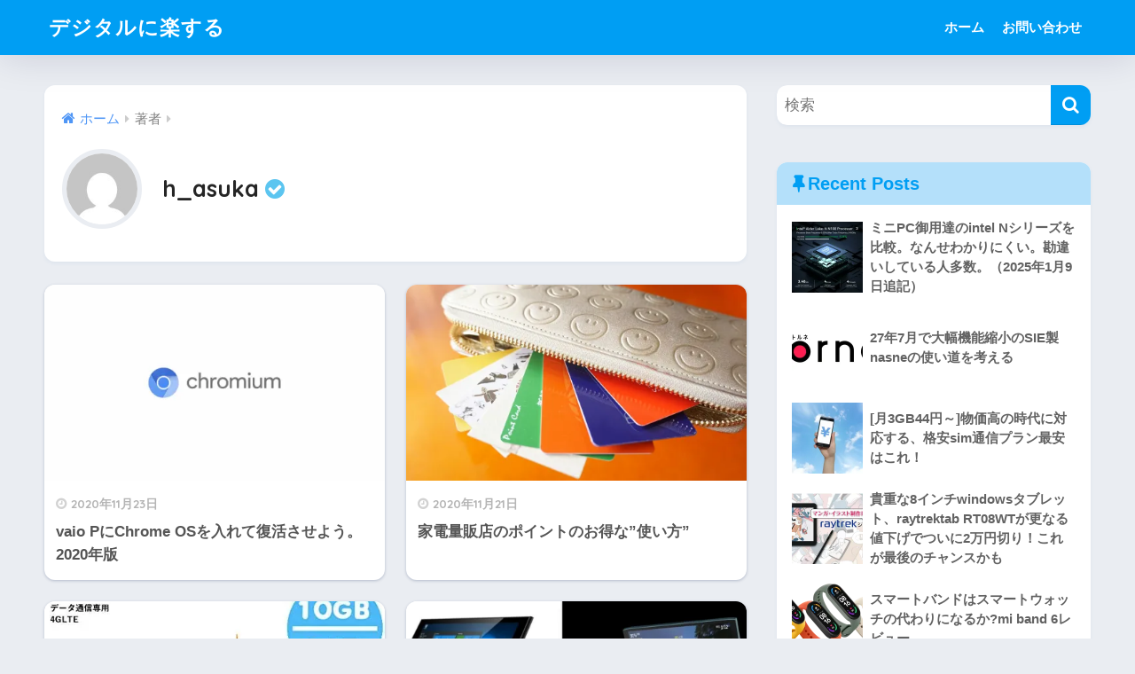

--- FILE ---
content_type: text/html; charset=UTF-8
request_url: https://easydigital.blog/archives/author/h_asuka/page/6
body_size: 12651
content:

<!DOCTYPE html>
<html lang="ja">
<head>
<!-- wexal_pst_init.js does not exist -->
<!-- engagement_delay.js does not exist -->
<!-- proxy.php does not exists -->
<link rel="dns-prefetch" href="//i0.wp.com/">
<link rel="preconnect" href="//i0.wp.com/">
<link rel="dns-prefetch" href="//c0.wp.com/">
<link rel="dns-prefetch" href="//pagead2.googlesyndication.com/">
<link rel="dns-prefetch" href="//stats.wp.com/">
<link rel="dns-prefetch" href="//secure.gravatar.com/">
<link rel="dns-prefetch" href="//code.typesquare.com/">
<link rel="dns-prefetch" href="//maxcdn.bootstrapcdn.com/">
<link rel="dns-prefetch" href="//fonts.googleapis.com/">
<meta charset="utf-8">
<meta http-equiv="X-UA-Compatible" content="IE=edge">
<meta name="HandheldFriendly" content="True">
<meta name="MobileOptimized" content="320">
<meta name="viewport" content="width=device-width, initial-scale=1, viewport-fit=cover"/>
<meta name="msapplication-TileColor" content="#1C81E6">
<meta name="theme-color" content="#1C81E6">
<link rel="pingback" href="https://easydigital.blog/xmlrpc.php">
<title>h_asukaの書いた記事 | ページ 6 | デジタルに楽する</title>
<meta name='robots' content='max-image-preview:large'/>
<style>img:is([sizes="auto" i], [sizes^="auto," i]) { contain-intrinsic-size: 3000px 1500px }</style>
<!-- Jetpack Site Verification Tags -->
<link rel='dns-prefetch' href='//code.typesquare.com'/>
<link rel='dns-prefetch' href='//stats.wp.com'/>
<link rel='dns-prefetch' href='//fonts.googleapis.com'/>
<link rel='dns-prefetch' href='//maxcdn.bootstrapcdn.com'/>
<link rel='dns-prefetch' href='//c0.wp.com'/>
<link rel='dns-prefetch' href='//i0.wp.com'/>
<link rel='dns-prefetch' href='//jetpack.wordpress.com'/>
<link rel='dns-prefetch' href='//s0.wp.com'/>
<link rel='dns-prefetch' href='//public-api.wordpress.com'/>
<link rel='dns-prefetch' href='//0.gravatar.com'/>
<link rel='dns-prefetch' href='//1.gravatar.com'/>
<link rel='dns-prefetch' href='//2.gravatar.com'/>
<link rel='dns-prefetch' href='//www.googletagmanager.com'/>
<link rel='dns-prefetch' href='//pagead2.googlesyndication.com'/>
<script type="text/javascript">
/* <![CDATA[ */
window._wpemojiSettings = {"baseUrl":"https:\/\/s.w.org\/images\/core\/emoji\/16.0.1\/72x72\/","ext":".png","svgUrl":"https:\/\/s.w.org\/images\/core\/emoji\/16.0.1\/svg\/","svgExt":".svg","source":{"concatemoji":"https:\/\/easydigital.blog\/wp-includes\/js\/wp-emoji-release.min.js?ver=6.8.3"}};
/*! This file is auto-generated */
!function(s,n){var o,i,e;function c(e){try{var t={supportTests:e,timestamp:(new Date).valueOf()};sessionStorage.setItem(o,JSON.stringify(t))}catch(e){}}function p(e,t,n){e.clearRect(0,0,e.canvas.width,e.canvas.height),e.fillText(t,0,0);var t=new Uint32Array(e.getImageData(0,0,e.canvas.width,e.canvas.height).data),a=(e.clearRect(0,0,e.canvas.width,e.canvas.height),e.fillText(n,0,0),new Uint32Array(e.getImageData(0,0,e.canvas.width,e.canvas.height).data));return t.every(function(e,t){return e===a[t]})}function u(e,t){e.clearRect(0,0,e.canvas.width,e.canvas.height),e.fillText(t,0,0);for(var n=e.getImageData(16,16,1,1),a=0;a<n.data.length;a++)if(0!==n.data[a])return!1;return!0}function f(e,t,n,a){switch(t){case"flag":return n(e,"\ud83c\udff3\ufe0f\u200d\u26a7\ufe0f","\ud83c\udff3\ufe0f\u200b\u26a7\ufe0f")?!1:!n(e,"\ud83c\udde8\ud83c\uddf6","\ud83c\udde8\u200b\ud83c\uddf6")&&!n(e,"\ud83c\udff4\udb40\udc67\udb40\udc62\udb40\udc65\udb40\udc6e\udb40\udc67\udb40\udc7f","\ud83c\udff4\u200b\udb40\udc67\u200b\udb40\udc62\u200b\udb40\udc65\u200b\udb40\udc6e\u200b\udb40\udc67\u200b\udb40\udc7f");case"emoji":return!a(e,"\ud83e\udedf")}return!1}function g(e,t,n,a){var r="undefined"!=typeof WorkerGlobalScope&&self instanceof WorkerGlobalScope?new OffscreenCanvas(300,150):s.createElement("canvas"),o=r.getContext("2d",{willReadFrequently:!0}),i=(o.textBaseline="top",o.font="600 32px Arial",{});return e.forEach(function(e){i[e]=t(o,e,n,a)}),i}function t(e){var t=s.createElement("script");t.src=e,t.defer=!0,s.head.appendChild(t)}"undefined"!=typeof Promise&&(o="wpEmojiSettingsSupports",i=["flag","emoji"],n.supports={everything:!0,everythingExceptFlag:!0},e=new Promise(function(e){s.addEventListener("DOMContentLoaded",e,{once:!0})}),new Promise(function(t){var n=function(){try{var e=JSON.parse(sessionStorage.getItem(o));if("object"==typeof e&&"number"==typeof e.timestamp&&(new Date).valueOf()<e.timestamp+604800&&"object"==typeof e.supportTests)return e.supportTests}catch(e){}return null}();if(!n){if("undefined"!=typeof Worker&&"undefined"!=typeof OffscreenCanvas&&"undefined"!=typeof URL&&URL.createObjectURL&&"undefined"!=typeof Blob)try{var e="postMessage("+g.toString()+"("+[JSON.stringify(i),f.toString(),p.toString(),u.toString()].join(",")+"));",a=new Blob([e],{type:"text/javascript"}),r=new Worker(URL.createObjectURL(a),{name:"wpTestEmojiSupports"});return void(r.onmessage=function(e){c(n=e.data),r.terminate(),t(n)})}catch(e){}c(n=g(i,f,p,u))}t(n)}).then(function(e){for(var t in e)n.supports[t]=e[t],n.supports.everything=n.supports.everything&&n.supports[t],"flag"!==t&&(n.supports.everythingExceptFlag=n.supports.everythingExceptFlag&&n.supports[t]);n.supports.everythingExceptFlag=n.supports.everythingExceptFlag&&!n.supports.flag,n.DOMReady=!1,n.readyCallback=function(){n.DOMReady=!0}}).then(function(){return e}).then(function(){var e;n.supports.everything||(n.readyCallback(),(e=n.source||{}).concatemoji?t(e.concatemoji):e.wpemoji&&e.twemoji&&(t(e.twemoji),t(e.wpemoji)))}))}((window,document),window._wpemojiSettings);
/* ]]> */
</script>
<link rel='stylesheet' id='sng-stylesheet-css' href='https://easydigital.blog/wp-content/themes/sango-theme/style.css?version=3.9.11' type='text/css' media='all'/>
<link rel='stylesheet' id='sng-option-css' href='https://easydigital.blog/wp-content/themes/sango-theme/entry-option.css?version=3.9.11' type='text/css' media='all'/>
<link rel='stylesheet' id='sng-old-css-css' href='https://easydigital.blog/wp-content/themes/sango-theme/style-old.css?version=3.9.11' type='text/css' media='all'/>
<link rel='stylesheet' id='sango_theme_gutenberg-style-css' href='https://easydigital.blog/wp-content/themes/sango-theme/library/gutenberg/dist/build/style-blocks.css?version=3.9.11' type='text/css' media='all'/>
<style id='sango_theme_gutenberg-style-inline-css' type='text/css'>
:root{--sgb-main-color:#009EF3;--sgb-pastel-color:#b4e0fa;--sgb-accent-color:#ffb36b;--sgb-widget-title-color:#009EF3;--sgb-widget-title-bg-color:#b4e0fa;--sgb-bg-color:#eaedf2;--wp--preset--color--sango-main:var(--sgb-main-color);--wp--preset--color--sango-pastel:var(--sgb-pastel-color);--wp--preset--color--sango-accent:var(--sgb-accent-color)}
</style>
<link rel='stylesheet' id='sng-googlefonts-css' href='https://fonts.googleapis.com/css?family=Quicksand%3A500%2C700&#038;display=swap' type='text/css' media='all'/>
<link rel='stylesheet' id='sng-fontawesome-css' href='https://maxcdn.bootstrapcdn.com/font-awesome/4.7.0/css/font-awesome.min.css' type='text/css' media='all'/>
<link rel='stylesheet' id='wp-block-library-css' href='https://c0.wp.com/c/6.8.3/wp-includes/css/dist/block-library/style.min.css' type='text/css' media='all'/>
<style id='wp-block-library-inline-css' type='text/css'>
.has-text-align-justify{text-align:justify;}
</style>
<style id='rinkerg-gutenberg-rinker-style-inline-css' type='text/css'>
.wp-block-create-block-block{background-color:#21759b;color:#fff;padding:2px}

</style>
<link rel='stylesheet' id='mediaelement-css' href='https://c0.wp.com/c/6.8.3/wp-includes/js/mediaelement/mediaelementplayer-legacy.min.css' type='text/css' media='all'/>
<link rel='stylesheet' id='wp-mediaelement-css' href='https://c0.wp.com/c/6.8.3/wp-includes/js/mediaelement/wp-mediaelement.min.css' type='text/css' media='all'/>
<style id='jetpack-sharing-buttons-style-inline-css' type='text/css'>
.jetpack-sharing-buttons__services-list{display:flex;flex-direction:row;flex-wrap:wrap;gap:0;list-style-type:none;margin:5px;padding:0}.jetpack-sharing-buttons__services-list.has-small-icon-size{font-size:12px}.jetpack-sharing-buttons__services-list.has-normal-icon-size{font-size:16px}.jetpack-sharing-buttons__services-list.has-large-icon-size{font-size:24px}.jetpack-sharing-buttons__services-list.has-huge-icon-size{font-size:36px}@media print{.jetpack-sharing-buttons__services-list{display:none!important}}.editor-styles-wrapper .wp-block-jetpack-sharing-buttons{gap:0;padding-inline-start:0}ul.jetpack-sharing-buttons__services-list.has-background{padding:1.25em 2.375em}
</style>
<style id='global-styles-inline-css' type='text/css'>
:root{--wp--preset--aspect-ratio--square: 1;--wp--preset--aspect-ratio--4-3: 4/3;--wp--preset--aspect-ratio--3-4: 3/4;--wp--preset--aspect-ratio--3-2: 3/2;--wp--preset--aspect-ratio--2-3: 2/3;--wp--preset--aspect-ratio--16-9: 16/9;--wp--preset--aspect-ratio--9-16: 9/16;--wp--preset--color--black: #000000;--wp--preset--color--cyan-bluish-gray: #abb8c3;--wp--preset--color--white: #ffffff;--wp--preset--color--pale-pink: #f78da7;--wp--preset--color--vivid-red: #cf2e2e;--wp--preset--color--luminous-vivid-orange: #ff6900;--wp--preset--color--luminous-vivid-amber: #fcb900;--wp--preset--color--light-green-cyan: #7bdcb5;--wp--preset--color--vivid-green-cyan: #00d084;--wp--preset--color--pale-cyan-blue: #8ed1fc;--wp--preset--color--vivid-cyan-blue: #0693e3;--wp--preset--color--vivid-purple: #9b51e0;--wp--preset--color--sango-main: var(--sgb-main-color);--wp--preset--color--sango-pastel: var(--sgb-pastel-color);--wp--preset--color--sango-accent: var(--sgb-accent-color);--wp--preset--color--sango-blue: #009EF3;--wp--preset--color--sango-orange: #ffb36b;--wp--preset--color--sango-red: #f88080;--wp--preset--color--sango-green: #90d581;--wp--preset--color--sango-black: #333;--wp--preset--color--sango-gray: gray;--wp--preset--color--sango-silver: whitesmoke;--wp--preset--color--sango-light-blue: #b4e0fa;--wp--preset--color--sango-light-red: #ffebeb;--wp--preset--color--sango-light-orange: #fff9e6;--wp--preset--gradient--vivid-cyan-blue-to-vivid-purple: linear-gradient(135deg,rgba(6,147,227,1) 0%,rgb(155,81,224) 100%);--wp--preset--gradient--light-green-cyan-to-vivid-green-cyan: linear-gradient(135deg,rgb(122,220,180) 0%,rgb(0,208,130) 100%);--wp--preset--gradient--luminous-vivid-amber-to-luminous-vivid-orange: linear-gradient(135deg,rgba(252,185,0,1) 0%,rgba(255,105,0,1) 100%);--wp--preset--gradient--luminous-vivid-orange-to-vivid-red: linear-gradient(135deg,rgba(255,105,0,1) 0%,rgb(207,46,46) 100%);--wp--preset--gradient--very-light-gray-to-cyan-bluish-gray: linear-gradient(135deg,rgb(238,238,238) 0%,rgb(169,184,195) 100%);--wp--preset--gradient--cool-to-warm-spectrum: linear-gradient(135deg,rgb(74,234,220) 0%,rgb(151,120,209) 20%,rgb(207,42,186) 40%,rgb(238,44,130) 60%,rgb(251,105,98) 80%,rgb(254,248,76) 100%);--wp--preset--gradient--blush-light-purple: linear-gradient(135deg,rgb(255,206,236) 0%,rgb(152,150,240) 100%);--wp--preset--gradient--blush-bordeaux: linear-gradient(135deg,rgb(254,205,165) 0%,rgb(254,45,45) 50%,rgb(107,0,62) 100%);--wp--preset--gradient--luminous-dusk: linear-gradient(135deg,rgb(255,203,112) 0%,rgb(199,81,192) 50%,rgb(65,88,208) 100%);--wp--preset--gradient--pale-ocean: linear-gradient(135deg,rgb(255,245,203) 0%,rgb(182,227,212) 50%,rgb(51,167,181) 100%);--wp--preset--gradient--electric-grass: linear-gradient(135deg,rgb(202,248,128) 0%,rgb(113,206,126) 100%);--wp--preset--gradient--midnight: linear-gradient(135deg,rgb(2,3,129) 0%,rgb(40,116,252) 100%);--wp--preset--font-size--small: 13px;--wp--preset--font-size--medium: 20px;--wp--preset--font-size--large: 36px;--wp--preset--font-size--x-large: 42px;--wp--preset--font-family--default: "Helvetica", "Arial", "Hiragino Kaku Gothic ProN", "Hiragino Sans", YuGothic, "Yu Gothic", "メイリオ", Meiryo, sans-serif;--wp--preset--font-family--notosans: "Noto Sans JP", var(--wp--preset--font-family--default);--wp--preset--font-family--mplusrounded: "M PLUS Rounded 1c", var(--wp--preset--font-family--default);--wp--preset--font-family--dfont: "Quicksand", var(--wp--preset--font-family--default);--wp--preset--spacing--20: 0.44rem;--wp--preset--spacing--30: 0.67rem;--wp--preset--spacing--40: 1rem;--wp--preset--spacing--50: 1.5rem;--wp--preset--spacing--60: 2.25rem;--wp--preset--spacing--70: 3.38rem;--wp--preset--spacing--80: 5.06rem;--wp--preset--shadow--natural: 6px 6px 9px rgba(0, 0, 0, 0.2);--wp--preset--shadow--deep: 12px 12px 50px rgba(0, 0, 0, 0.4);--wp--preset--shadow--sharp: 6px 6px 0px rgba(0, 0, 0, 0.2);--wp--preset--shadow--outlined: 6px 6px 0px -3px rgba(255, 255, 255, 1), 6px 6px rgba(0, 0, 0, 1);--wp--preset--shadow--crisp: 6px 6px 0px rgba(0, 0, 0, 1);--wp--custom--wrap--width: 92%;--wp--custom--wrap--default-width: 800px;--wp--custom--wrap--content-width: 1180px;--wp--custom--wrap--max-width: var(--wp--custom--wrap--content-width);--wp--custom--wrap--side: 30%;--wp--custom--wrap--gap: 2em;--wp--custom--wrap--mobile--padding: 15px;--wp--custom--shadow--large: 0 15px 30px -7px rgba(0, 12, 66, 0.15 );--wp--custom--shadow--large-hover: 0 40px 50px -15px rgba(0, 12, 66, 0.2 );--wp--custom--shadow--medium: 0 6px 13px -3px rgba(0, 12, 66, 0.1), 0 0px 1px rgba(0,30,100, 0.1 );--wp--custom--shadow--medium-hover: 0 12px 45px -9px rgb(0 0 0 / 23%);--wp--custom--shadow--solid: 0 1px 2px 0 rgba(24, 44, 84, 0.1), 0 1px 3px 1px rgba(24, 44, 84, 0.1);--wp--custom--shadow--solid-hover: 0 2px 4px 0 rgba(24, 44, 84, 0.1), 0 2px 8px 0 rgba(24, 44, 84, 0.1);--wp--custom--shadow--small: 0 2px 4px #4385bb12;--wp--custom--rounded--medium: 12px;--wp--custom--rounded--small: 6px;--wp--custom--widget--padding-horizontal: 18px;--wp--custom--widget--padding-vertical: 6px;--wp--custom--widget--icon-margin: 6px;--wp--custom--widget--gap: 2.5em;--wp--custom--entry--gap: 1.5rem;--wp--custom--entry--gap-mobile: 1rem;--wp--custom--entry--border-color: #eaedf2;--wp--custom--animation--fade-in: fadeIn 0.7s ease 0s 1 normal;--wp--custom--animation--header: fadeHeader 1s ease 0s 1 normal;--wp--custom--transition--default: 0.3s ease-in-out;--wp--custom--totop--opacity: 0.6;--wp--custom--totop--right: 18px;--wp--custom--totop--bottom: 20px;--wp--custom--totop--mobile--right: 15px;--wp--custom--totop--mobile--bottom: 10px;--wp--custom--toc--button--opacity: 0.6;--wp--custom--footer--column-gap: 40px;}:root { --wp--style--global--content-size: 900px;--wp--style--global--wide-size: 980px; }:where(body) { margin: 0; }.wp-site-blocks > .alignleft { float: left; margin-right: 2em; }.wp-site-blocks > .alignright { float: right; margin-left: 2em; }.wp-site-blocks > .aligncenter { justify-content: center; margin-left: auto; margin-right: auto; }:where(.wp-site-blocks) > * { margin-block-start: 1.5rem; margin-block-end: 0; }:where(.wp-site-blocks) > :first-child { margin-block-start: 0; }:where(.wp-site-blocks) > :last-child { margin-block-end: 0; }:root { --wp--style--block-gap: 1.5rem; }:root :where(.is-layout-flow) > :first-child{margin-block-start: 0;}:root :where(.is-layout-flow) > :last-child{margin-block-end: 0;}:root :where(.is-layout-flow) > *{margin-block-start: 1.5rem;margin-block-end: 0;}:root :where(.is-layout-constrained) > :first-child{margin-block-start: 0;}:root :where(.is-layout-constrained) > :last-child{margin-block-end: 0;}:root :where(.is-layout-constrained) > *{margin-block-start: 1.5rem;margin-block-end: 0;}:root :where(.is-layout-flex){gap: 1.5rem;}:root :where(.is-layout-grid){gap: 1.5rem;}.is-layout-flow > .alignleft{float: left;margin-inline-start: 0;margin-inline-end: 2em;}.is-layout-flow > .alignright{float: right;margin-inline-start: 2em;margin-inline-end: 0;}.is-layout-flow > .aligncenter{margin-left: auto !important;margin-right: auto !important;}.is-layout-constrained > .alignleft{float: left;margin-inline-start: 0;margin-inline-end: 2em;}.is-layout-constrained > .alignright{float: right;margin-inline-start: 2em;margin-inline-end: 0;}.is-layout-constrained > .aligncenter{margin-left: auto !important;margin-right: auto !important;}.is-layout-constrained > :where(:not(.alignleft):not(.alignright):not(.alignfull)){max-width: var(--wp--style--global--content-size);margin-left: auto !important;margin-right: auto !important;}.is-layout-constrained > .alignwide{max-width: var(--wp--style--global--wide-size);}body .is-layout-flex{display: flex;}.is-layout-flex{flex-wrap: wrap;align-items: center;}.is-layout-flex > :is(*, div){margin: 0;}body .is-layout-grid{display: grid;}.is-layout-grid > :is(*, div){margin: 0;}body{font-family: var(--sgb-font-family);padding-top: 0px;padding-right: 0px;padding-bottom: 0px;padding-left: 0px;}a:where(:not(.wp-element-button)){text-decoration: underline;}:root :where(.wp-element-button, .wp-block-button__link){background-color: #32373c;border-width: 0;color: #fff;font-family: inherit;font-size: inherit;line-height: inherit;padding: calc(0.667em + 2px) calc(1.333em + 2px);text-decoration: none;}.has-black-color{color: var(--wp--preset--color--black) !important;}.has-cyan-bluish-gray-color{color: var(--wp--preset--color--cyan-bluish-gray) !important;}.has-white-color{color: var(--wp--preset--color--white) !important;}.has-pale-pink-color{color: var(--wp--preset--color--pale-pink) !important;}.has-vivid-red-color{color: var(--wp--preset--color--vivid-red) !important;}.has-luminous-vivid-orange-color{color: var(--wp--preset--color--luminous-vivid-orange) !important;}.has-luminous-vivid-amber-color{color: var(--wp--preset--color--luminous-vivid-amber) !important;}.has-light-green-cyan-color{color: var(--wp--preset--color--light-green-cyan) !important;}.has-vivid-green-cyan-color{color: var(--wp--preset--color--vivid-green-cyan) !important;}.has-pale-cyan-blue-color{color: var(--wp--preset--color--pale-cyan-blue) !important;}.has-vivid-cyan-blue-color{color: var(--wp--preset--color--vivid-cyan-blue) !important;}.has-vivid-purple-color{color: var(--wp--preset--color--vivid-purple) !important;}.has-sango-main-color{color: var(--wp--preset--color--sango-main) !important;}.has-sango-pastel-color{color: var(--wp--preset--color--sango-pastel) !important;}.has-sango-accent-color{color: var(--wp--preset--color--sango-accent) !important;}.has-sango-blue-color{color: var(--wp--preset--color--sango-blue) !important;}.has-sango-orange-color{color: var(--wp--preset--color--sango-orange) !important;}.has-sango-red-color{color: var(--wp--preset--color--sango-red) !important;}.has-sango-green-color{color: var(--wp--preset--color--sango-green) !important;}.has-sango-black-color{color: var(--wp--preset--color--sango-black) !important;}.has-sango-gray-color{color: var(--wp--preset--color--sango-gray) !important;}.has-sango-silver-color{color: var(--wp--preset--color--sango-silver) !important;}.has-sango-light-blue-color{color: var(--wp--preset--color--sango-light-blue) !important;}.has-sango-light-red-color{color: var(--wp--preset--color--sango-light-red) !important;}.has-sango-light-orange-color{color: var(--wp--preset--color--sango-light-orange) !important;}.has-black-background-color{background-color: var(--wp--preset--color--black) !important;}.has-cyan-bluish-gray-background-color{background-color: var(--wp--preset--color--cyan-bluish-gray) !important;}.has-white-background-color{background-color: var(--wp--preset--color--white) !important;}.has-pale-pink-background-color{background-color: var(--wp--preset--color--pale-pink) !important;}.has-vivid-red-background-color{background-color: var(--wp--preset--color--vivid-red) !important;}.has-luminous-vivid-orange-background-color{background-color: var(--wp--preset--color--luminous-vivid-orange) !important;}.has-luminous-vivid-amber-background-color{background-color: var(--wp--preset--color--luminous-vivid-amber) !important;}.has-light-green-cyan-background-color{background-color: var(--wp--preset--color--light-green-cyan) !important;}.has-vivid-green-cyan-background-color{background-color: var(--wp--preset--color--vivid-green-cyan) !important;}.has-pale-cyan-blue-background-color{background-color: var(--wp--preset--color--pale-cyan-blue) !important;}.has-vivid-cyan-blue-background-color{background-color: var(--wp--preset--color--vivid-cyan-blue) !important;}.has-vivid-purple-background-color{background-color: var(--wp--preset--color--vivid-purple) !important;}.has-sango-main-background-color{background-color: var(--wp--preset--color--sango-main) !important;}.has-sango-pastel-background-color{background-color: var(--wp--preset--color--sango-pastel) !important;}.has-sango-accent-background-color{background-color: var(--wp--preset--color--sango-accent) !important;}.has-sango-blue-background-color{background-color: var(--wp--preset--color--sango-blue) !important;}.has-sango-orange-background-color{background-color: var(--wp--preset--color--sango-orange) !important;}.has-sango-red-background-color{background-color: var(--wp--preset--color--sango-red) !important;}.has-sango-green-background-color{background-color: var(--wp--preset--color--sango-green) !important;}.has-sango-black-background-color{background-color: var(--wp--preset--color--sango-black) !important;}.has-sango-gray-background-color{background-color: var(--wp--preset--color--sango-gray) !important;}.has-sango-silver-background-color{background-color: var(--wp--preset--color--sango-silver) !important;}.has-sango-light-blue-background-color{background-color: var(--wp--preset--color--sango-light-blue) !important;}.has-sango-light-red-background-color{background-color: var(--wp--preset--color--sango-light-red) !important;}.has-sango-light-orange-background-color{background-color: var(--wp--preset--color--sango-light-orange) !important;}.has-black-border-color{border-color: var(--wp--preset--color--black) !important;}.has-cyan-bluish-gray-border-color{border-color: var(--wp--preset--color--cyan-bluish-gray) !important;}.has-white-border-color{border-color: var(--wp--preset--color--white) !important;}.has-pale-pink-border-color{border-color: var(--wp--preset--color--pale-pink) !important;}.has-vivid-red-border-color{border-color: var(--wp--preset--color--vivid-red) !important;}.has-luminous-vivid-orange-border-color{border-color: var(--wp--preset--color--luminous-vivid-orange) !important;}.has-luminous-vivid-amber-border-color{border-color: var(--wp--preset--color--luminous-vivid-amber) !important;}.has-light-green-cyan-border-color{border-color: var(--wp--preset--color--light-green-cyan) !important;}.has-vivid-green-cyan-border-color{border-color: var(--wp--preset--color--vivid-green-cyan) !important;}.has-pale-cyan-blue-border-color{border-color: var(--wp--preset--color--pale-cyan-blue) !important;}.has-vivid-cyan-blue-border-color{border-color: var(--wp--preset--color--vivid-cyan-blue) !important;}.has-vivid-purple-border-color{border-color: var(--wp--preset--color--vivid-purple) !important;}.has-sango-main-border-color{border-color: var(--wp--preset--color--sango-main) !important;}.has-sango-pastel-border-color{border-color: var(--wp--preset--color--sango-pastel) !important;}.has-sango-accent-border-color{border-color: var(--wp--preset--color--sango-accent) !important;}.has-sango-blue-border-color{border-color: var(--wp--preset--color--sango-blue) !important;}.has-sango-orange-border-color{border-color: var(--wp--preset--color--sango-orange) !important;}.has-sango-red-border-color{border-color: var(--wp--preset--color--sango-red) !important;}.has-sango-green-border-color{border-color: var(--wp--preset--color--sango-green) !important;}.has-sango-black-border-color{border-color: var(--wp--preset--color--sango-black) !important;}.has-sango-gray-border-color{border-color: var(--wp--preset--color--sango-gray) !important;}.has-sango-silver-border-color{border-color: var(--wp--preset--color--sango-silver) !important;}.has-sango-light-blue-border-color{border-color: var(--wp--preset--color--sango-light-blue) !important;}.has-sango-light-red-border-color{border-color: var(--wp--preset--color--sango-light-red) !important;}.has-sango-light-orange-border-color{border-color: var(--wp--preset--color--sango-light-orange) !important;}.has-vivid-cyan-blue-to-vivid-purple-gradient-background{background: var(--wp--preset--gradient--vivid-cyan-blue-to-vivid-purple) !important;}.has-light-green-cyan-to-vivid-green-cyan-gradient-background{background: var(--wp--preset--gradient--light-green-cyan-to-vivid-green-cyan) !important;}.has-luminous-vivid-amber-to-luminous-vivid-orange-gradient-background{background: var(--wp--preset--gradient--luminous-vivid-amber-to-luminous-vivid-orange) !important;}.has-luminous-vivid-orange-to-vivid-red-gradient-background{background: var(--wp--preset--gradient--luminous-vivid-orange-to-vivid-red) !important;}.has-very-light-gray-to-cyan-bluish-gray-gradient-background{background: var(--wp--preset--gradient--very-light-gray-to-cyan-bluish-gray) !important;}.has-cool-to-warm-spectrum-gradient-background{background: var(--wp--preset--gradient--cool-to-warm-spectrum) !important;}.has-blush-light-purple-gradient-background{background: var(--wp--preset--gradient--blush-light-purple) !important;}.has-blush-bordeaux-gradient-background{background: var(--wp--preset--gradient--blush-bordeaux) !important;}.has-luminous-dusk-gradient-background{background: var(--wp--preset--gradient--luminous-dusk) !important;}.has-pale-ocean-gradient-background{background: var(--wp--preset--gradient--pale-ocean) !important;}.has-electric-grass-gradient-background{background: var(--wp--preset--gradient--electric-grass) !important;}.has-midnight-gradient-background{background: var(--wp--preset--gradient--midnight) !important;}.has-small-font-size{font-size: var(--wp--preset--font-size--small) !important;}.has-medium-font-size{font-size: var(--wp--preset--font-size--medium) !important;}.has-large-font-size{font-size: var(--wp--preset--font-size--large) !important;}.has-x-large-font-size{font-size: var(--wp--preset--font-size--x-large) !important;}.has-default-font-family{font-family: var(--wp--preset--font-family--default) !important;}.has-notosans-font-family{font-family: var(--wp--preset--font-family--notosans) !important;}.has-mplusrounded-font-family{font-family: var(--wp--preset--font-family--mplusrounded) !important;}.has-dfont-font-family{font-family: var(--wp--preset--font-family--dfont) !important;}
:root :where(.wp-block-button .wp-block-button__link){background-color: var(--wp--preset--color--sango-main);border-radius: var(--wp--custom--rounded--medium);color: #fff;font-size: 18px;font-weight: 600;padding-top: 0.4em;padding-right: 1.3em;padding-bottom: 0.4em;padding-left: 1.3em;}
:root :where(.wp-block-pullquote){font-size: 1.5em;line-height: 1.6;}
</style>
<link rel='stylesheet' id='yyi_rinker_stylesheet-css' href='https://easydigital.blog/wp-content/plugins/yyi-rinker/css/style.css?v=1.11.1' type='text/css' media='all'/>
<link rel='stylesheet' id='amazonjs-css' href='https://easydigital.blog/wp-content/plugins/amazonjs/css/amazonjs.css' type='text/css' media='all'/>
<link rel='stylesheet' id='pochipp-front-css' href='https://easydigital.blog/wp-content/plugins/pochipp/dist/css/style.css' type='text/css' media='all'/>
<link rel='stylesheet' id='sangoplus-style-css' href='https://easydigital.blog/wp-content/plugins/sango/assets/style.css' type='text/css' media='all'/>
<link rel='stylesheet' id='jetpack_css-css' href='https://c0.wp.com/p/jetpack/13.5.1/css/jetpack.css' type='text/css' media='all'/>
<script type="text/javascript" src="https://c0.wp.com/c/6.8.3/wp-includes/js/jquery/jquery.min.js" id="jquery-core-js"></script>
<script type="text/javascript" src="https://c0.wp.com/c/6.8.3/wp-includes/js/jquery/jquery-migrate.min.js" id="jquery-migrate-js"></script>
<script type="text/javascript" src="//code.typesquare.com/static/5b0e3c4aee6847bda5a036abac1e024a/ts307f.js?fadein=0" id="typesquare_std-js"></script>
<link rel="alternate" title="JSON" type="application/json" href="https://easydigital.blog/wp-json/wp/v2/users/1"/>
<meta name="generator" content="Site Kit by Google 1.170.0"/>	<style>img#wpstats{display:none}</style>
<style>
.yyi-rinker-images {
    display: flex;
    justify-content: center;
    align-items: center;
    position: relative;

}
div.yyi-rinker-image img.yyi-rinker-main-img.hidden {
    display: none;
}

.yyi-rinker-images-arrow {
    cursor: pointer;
    position: absolute;
    top: 50%;
    display: block;
    margin-top: -11px;
    opacity: 0.6;
    width: 22px;
}

.yyi-rinker-images-arrow-left{
    left: -10px;
}
.yyi-rinker-images-arrow-right{
    right: -10px;
}

.yyi-rinker-images-arrow-left.hidden {
    display: none;
}

.yyi-rinker-images-arrow-right.hidden {
    display: none;
}
div.yyi-rinker-contents.yyi-rinker-design-tate  div.yyi-rinker-box{
    flex-direction: column;
}

div.yyi-rinker-contents.yyi-rinker-design-slim div.yyi-rinker-box .yyi-rinker-links {
    flex-direction: column;
}

div.yyi-rinker-contents.yyi-rinker-design-slim div.yyi-rinker-info {
    width: 100%;
}

div.yyi-rinker-contents.yyi-rinker-design-slim .yyi-rinker-title {
    text-align: center;
}

div.yyi-rinker-contents.yyi-rinker-design-slim .yyi-rinker-links {
    text-align: center;
}
div.yyi-rinker-contents.yyi-rinker-design-slim .yyi-rinker-image {
    margin: auto;
}

div.yyi-rinker-contents.yyi-rinker-design-slim div.yyi-rinker-info ul.yyi-rinker-links li {
	align-self: stretch;
}
div.yyi-rinker-contents.yyi-rinker-design-slim div.yyi-rinker-box div.yyi-rinker-info {
	padding: 0;
}
div.yyi-rinker-contents.yyi-rinker-design-slim div.yyi-rinker-box {
	flex-direction: column;
	padding: 14px 5px 0;
}

.yyi-rinker-design-slim div.yyi-rinker-box div.yyi-rinker-info {
	text-align: center;
}

.yyi-rinker-design-slim div.price-box span.price {
	display: block;
}

div.yyi-rinker-contents.yyi-rinker-design-slim div.yyi-rinker-info div.yyi-rinker-title a{
	font-size:16px;
}

div.yyi-rinker-contents.yyi-rinker-design-slim ul.yyi-rinker-links li.amazonkindlelink:before,  div.yyi-rinker-contents.yyi-rinker-design-slim ul.yyi-rinker-links li.amazonlink:before,  div.yyi-rinker-contents.yyi-rinker-design-slim ul.yyi-rinker-links li.rakutenlink:before, div.yyi-rinker-contents.yyi-rinker-design-slim ul.yyi-rinker-links li.yahoolink:before, div.yyi-rinker-contents.yyi-rinker-design-slim ul.yyi-rinker-links li.mercarilink:before {
	font-size:12px;
}

div.yyi-rinker-contents.yyi-rinker-design-slim ul.yyi-rinker-links li a {
	font-size: 13px;
}
.entry-content ul.yyi-rinker-links li {
	padding: 0;
}

div.yyi-rinker-contents .yyi-rinker-attention.attention_desing_right_ribbon {
    width: 89px;
    height: 91px;
    position: absolute;
    top: -1px;
    right: -1px;
    left: auto;
    overflow: hidden;
}

div.yyi-rinker-contents .yyi-rinker-attention.attention_desing_right_ribbon span {
    display: inline-block;
    width: 146px;
    position: absolute;
    padding: 4px 0;
    left: -13px;
    top: 12px;
    text-align: center;
    font-size: 12px;
    line-height: 24px;
    -webkit-transform: rotate(45deg);
    transform: rotate(45deg);
    box-shadow: 0 1px 3px rgba(0, 0, 0, 0.2);
}

div.yyi-rinker-contents .yyi-rinker-attention.attention_desing_right_ribbon {
    background: none;
}
.yyi-rinker-attention.attention_desing_right_ribbon .yyi-rinker-attention-after,
.yyi-rinker-attention.attention_desing_right_ribbon .yyi-rinker-attention-before{
display:none;
}
div.yyi-rinker-use-right_ribbon div.yyi-rinker-title {
    margin-right: 2rem;
}

				</style><!-- Pochipp -->
<style id="pchpp_custom_style">:root{--pchpp-color-inline: #069A8E;--pchpp-color-custom: #5ca250;--pchpp-color-custom-2: #8e59e4;--pchpp-color-amazon: #f99a0c;--pchpp-color-rakuten: #e0423c;--pchpp-color-yahoo: #438ee8;--pchpp-color-mercari: #3c3c3c;--pchpp-inline-bg-color: var(--pchpp-color-inline);--pchpp-inline-txt-color: #fff;--pchpp-inline-shadow: 0 1px 4px -1px rgba(0, 0, 0, 0.2);--pchpp-inline-radius: 0px;--pchpp-inline-width: auto;}</style>
<script id="pchpp_vars">window.pchppVars = {};window.pchppVars.ajaxUrl = "https://easydigital.blog/wp-admin/admin-ajax.php";window.pchppVars.ajaxNonce = "906d95113c";</script>
<!-- / Pochipp -->
<meta name="robots" content="noindex,follow"/><meta property="og:title" content="h_asukaの書いた記事一覧"/>
<meta property="og:description" content=""/>
<meta property="og:type" content="article"/>
<meta property="og:url" content="https://easydigital.blog/archives/author/h_asuka"/>
<meta property="og:image" content="https://easydigital.blog/wp-content/themes/sango-theme/library/images/default.jpg"/>
<meta name="thumbnail" content="https://easydigital.blog/wp-content/themes/sango-theme/library/images/default.jpg"/>
<meta property="og:site_name" content="デジタルに楽する"/>
<meta name="twitter:card" content="summary_large_image"/>
<script data-ad-client="ca-pub-5272337844646151" async src="https://pagead2.googlesyndication.com/pagead/js/adsbygoogle.js"></script>
<!-- Site Kit が追加した Google AdSense メタタグ -->
<meta name="google-adsense-platform-account" content="ca-host-pub-2644536267352236">
<meta name="google-adsense-platform-domain" content="sitekit.withgoogle.com">
<!-- Site Kit が追加した End Google AdSense メタタグ -->
<meta name="description" content="h_asuka さんの投稿をすべて表示 (デジタルに楽する)"/>
<!-- Google AdSense スニペット (Site Kit が追加) -->
<script type="text/javascript" async="async" src="https://pagead2.googlesyndication.com/pagead/js/adsbygoogle.js?client=ca-pub-5272337844646151&amp;host=ca-host-pub-2644536267352236" crossorigin="anonymous"></script>
<!-- (ここまで) Google AdSense スニペット (Site Kit が追加) -->
<!-- Jetpack Open Graph Tags -->
<meta property="og:type" content="profile"/>
<meta property="og:title" content="h_asuka"/>
<meta property="og:url" content="http://easydigital.blog"/>
<meta property="og:site_name" content="デジタルに楽する"/>
<meta property="og:image" content="https://secure.gravatar.com/avatar/fb956ddee8d3868aaaa7b5d5756141579b4de693ce582282e49f24c5af00fdf2?s=200&#038;d=mm&#038;r=g"/>
<meta property="og:image:alt" content="h_asuka"/>
<meta property="og:locale" content="ja_JP"/>
<!-- End Jetpack Open Graph Tags -->
<link rel="alternate" type="application/rss+xml" title="RSS" href="https://easydigital.blog/rsslatest.xml"/><style> a{color:#4f96f6}.header, .drawer__title{background-color:#009EF3}#logo a{color:#FFF}.desktop-nav li a , .mobile-nav li a, #drawer__open, .header-search__open, .drawer__title{color:#FFF}.drawer__title__close span, .drawer__title__close span:before{background:#FFF}.desktop-nav li:after{background:#FFF}.mobile-nav .current-menu-item{border-bottom-color:#FFF}.widgettitle, .sidebar .wp-block-group h2, .drawer .wp-block-group h2{color:#009EF3;background-color:#b4e0fa}#footer-menu a, .copyright{color:#FFF}#footer-menu{background-color:#009EF3}.footer{background-color:#e0e4eb}.footer, .footer a, .footer .widget ul li a{color:#3c3c3c}body{font-size:100%}@media only screen and (min-width:481px){body{font-size:107%}}@media only screen and (min-width:1030px){body{font-size:107%}}.totop{background:#009EF3}.header-info a{color:#FFF;background:linear-gradient(95deg, #738bff, #85e3ec)}.fixed-menu ul{background:#FFF}.fixed-menu a{color:#a2a7ab}.fixed-menu .current-menu-item a, .fixed-menu ul li a.active{color:#009EF3}.post-tab{background:#FFF}.post-tab > div{color:#a7a7a7}body{--sgb-font-family:var(--wp--preset--font-family--default)}#fixed_sidebar{top:0px}:target{scroll-margin-top:0px}.Threads:before{background-image:url("https://easydigital.blog/wp-content/themes/sango-theme/library/images/threads.svg")}.profile-sns li .Threads:before{background-image:url("https://easydigital.blog/wp-content/themes/sango-theme/library/images/threads-outline.svg")}.X:before{background-image:url("https://easydigital.blog/wp-content/themes/sango-theme/library/images/x-circle.svg")}</style></head>
<body class="archive paged author author-h_asuka author-1 paged-6 author-paged-6 wp-theme-sango-theme fa4">
<div id="container">
<header class="header
			">
<div id="inner-header" class="wrap">
<div id="logo" class="header-logo h1 dfont">
<a href="https://easydigital.blog/" class="header-logo__link">
デジタルに楽する	</a>
</div>
<div class="header-search">
<input type="checkbox" class="header-search__input" id="header-search-input" onclick="document.querySelector('.header-search__modal .searchform__input').focus()">
<label class="header-search__close" for="header-search-input"></label>
<div class="header-search__modal">
<form role="search" method="get" class="searchform" action="https://easydigital.blog/">
<div>
<input type="search" class="searchform__input" name="s" value="" placeholder="検索"/>
<button type="submit" class="searchform__submit" aria-label="検索"><i class="fa fa-search" aria-hidden="true"></i></button>
</div>
</form>
</div>
</div>	<nav class="desktop-nav clearfix"><ul id="menu-%e3%83%a1%e3%83%8b%e3%83%a5%e3%83%bc" class="menu"><li id="menu-item-258" class="menu-item menu-item-type-custom menu-item-object-custom menu-item-home menu-item-258"><a href="https://easydigital.blog/">ホーム</a></li>
<li id="menu-item-259" class="menu-item menu-item-type-post_type menu-item-object-page menu-item-259"><a href="https://easydigital.blog/%e3%81%8a%e5%95%8f%e3%81%84%e5%90%88%e3%82%8f%e3%81%9b">お問い合わせ</a></li>
</ul></nav></div>
</header>
<div id="content">
<div id="inner-content" class="wrap">
<main id="main" role="main">
<div id="archive_header" class="archive-header">
<nav id="breadcrumb" class="breadcrumb"><ul itemscope itemtype="http://schema.org/BreadcrumbList"><li itemprop="itemListElement" itemscope itemtype="http://schema.org/ListItem"><a href="https://easydigital.blog" itemprop="item"><span itemprop="name">ホーム</span></a><meta itemprop="position" content="1"/></li><li>著者</li></ul></nav>	<p class="author_page_img">
<img alt='' src='https://secure.gravatar.com/avatar/fb956ddee8d3868aaaa7b5d5756141579b4de693ce582282e49f24c5af00fdf2?s=125&#038;d=mm&#038;r=g' srcset='https://secure.gravatar.com/avatar/fb956ddee8d3868aaaa7b5d5756141579b4de693ce582282e49f24c5af00fdf2?s=250&#038;d=mm&#038;r=g 2x' class='avatar avatar-125 photo' height='125' width='125' decoding='async'/>	</p>
<h1 class="dfont">
h_asuka <i class="fa fa-check-circle" aria-hidden="true"></i>	</h1>
</div>	<div class="catpost-cards catpost-cards--column-2">
<div class="c_linkto_wrap">
<a class="c_linkto" href="https://easydigital.blog/archives/624">
<span class="c_linkto_img_wrap">
<img src="https://i0.wp.com/easydigital.blog/wp-content/uploads/2020/11/chromiumos_logo.jpg?resize=520%2C300&ssl=1" alt="vaio PにChrome OSを入れて復活させよう。2020年版" width="520" height="300"/>
</span>
<div class="c_linkto_text">
<time class="pubdate sng-link-time dfont" itemprop="datePublished" datetime="2020-11-23">2020年11月23日</time>	<h2>vaio PにChrome OSを入れて復活させよう。2020年版</h2>
</div>
</a>
</div>
<div class="c_linkto_wrap">
<a class="c_linkto" href="https://easydigital.blog/archives/610">
<span class="c_linkto_img_wrap">
<img src="https://i0.wp.com/easydigital.blog/wp-content/uploads/2020/11/1792606_m.jpg?resize=520%2C300&ssl=1" alt="家電量販店のポイントのお得な”使い方”" width="520" height="300"/>
</span>
<div class="c_linkto_text">
<time class="pubdate sng-link-time dfont" itemprop="datePublished" datetime="2020-11-21">2020年11月21日</time>	<h2>家電量販店のポイントのお得な”使い方”</h2>
</div>
</a>
</div>
<div class="c_linkto_wrap">
<a class="c_linkto" href="https://easydigital.blog/archives/571">
<span class="c_linkto_img_wrap">
<img src="https://i0.wp.com/easydigital.blog/wp-content/uploads/2020/11/51TJKfjPMlL._AC_.jpg?resize=500%2C300&ssl=1" alt="格安SIMよりお得で高速！データ回線はプリペイドSIMがおすすめ" width="520" height="300"/>
</span>
<div class="c_linkto_text">
<time class="pubdate sng-link-time dfont" itemprop="datePublished" datetime="2020-11-16">2020年11月16日</time>	<h2>格安SIMよりお得で高速！データ回線はプリペイドSIMがおすすめ</h2>
</div>
</a>
</div>
<div class="c_linkto_wrap">
<a class="c_linkto" href="https://easydigital.blog/archives/557">
<span class="c_linkto_img_wrap">
<img src="https://i0.wp.com/easydigital.blog/wp-content/uploads/2020/11/1_o.jpg?resize=520%2C300&ssl=1" alt="GPDwin3&#038;OneGx Proどっち買う？特徴を徹底比較(11/16・12/14加筆修正）" width="520" height="300"/>
</span>
<div class="c_linkto_text">
<time class="pubdate sng-link-time dfont" itemprop="datePublished" datetime="2020-11-14">2020年11月14日</time>	<h2>GPDwin3&#038;OneGx Proどっち買う？特徴を徹底比較(11/16・12/14加筆修正）</h2>
</div>
</a>
</div>
<div class="c_linkto_wrap">
<a class="c_linkto" href="https://easydigital.blog/archives/528">
<span class="c_linkto_img_wrap">
<img src="https://i0.wp.com/easydigital.blog/wp-content/uploads/2020/11/411b3Jg2lmL._AC_.jpg?resize=486%2C268&ssl=1" alt="どんな場所でも快適空間に！[買ってよかったものレビュー]ウェアラブルエアコンG2T-N1 Plus" width="520" height="300"/>
</span>
<div class="c_linkto_text">
<time class="pubdate sng-link-time dfont" itemprop="datePublished" datetime="2020-11-08">2020年11月8日</time>	<h2>どんな場所でも快適空間に！[買ってよかったものレビュー]ウェアラブルエアコンG2T-N1 Plus</h2>
</div>
</a>
</div>
<div class="c_linkto_wrap">
<a class="c_linkto" href="https://easydigital.blog/archives/475">
<span class="c_linkto_img_wrap">
<img src="https://i0.wp.com/easydigital.blog/wp-content/uploads/2020/11/2020-11-07_21h12_13.jpg?resize=520%2C300&ssl=1" alt="ゲーミングスマホって実際どう？red magic 5g使用感レビュー" width="520" height="300"/>
</span>
<div class="c_linkto_text">
<time class="pubdate sng-link-time dfont" itemprop="datePublished" datetime="2020-11-07">2020年11月7日</time>	<h2>ゲーミングスマホって実際どう？red magic 5g使用感レビュー</h2>
</div>
</a>
</div>
<div class="c_linkto_wrap">
<a class="c_linkto" href="https://easydigital.blog/archives/363">
<span class="c_linkto_img_wrap">
<img src="https://i0.wp.com/easydigital.blog/wp-content/uploads/2020/11/2020-11-01_13h01_15.jpg?resize=520%2C300&ssl=1" alt="[おすすめサブスク]amazonプライム編" width="520" height="300"/>
</span>
<div class="c_linkto_text">
<time class="pubdate sng-link-time dfont" itemprop="datePublished" datetime="2020-11-01">2020年11月1日</time>	<h2>[おすすめサブスク]amazonプライム編</h2>
</div>
</a>
</div>
<div class="c_linkto_wrap">
<a class="c_linkto" href="https://easydigital.blog/archives/315">
<span class="c_linkto_img_wrap">
<img src="https://i0.wp.com/easydigital.blog/wp-content/uploads/2020/10/2020-10-25_19h59_52-scaled.jpg?resize=520%2C300&ssl=1" alt="[できる！個人輸入]amazon.com編" width="520" height="300"/>
</span>
<div class="c_linkto_text">
<time class="pubdate sng-link-time dfont" itemprop="datePublished" datetime="2020-10-25">2020年10月25日</time>	<h2>[できる！個人輸入]amazon.com編</h2>
</div>
</a>
</div>
<div class="c_linkto_wrap">
<a class="c_linkto" href="https://easydigital.blog/archives/274">
<span class="c_linkto_img_wrap">
<img src="https://i0.wp.com/easydigital.blog/wp-content/uploads/2020/10/mv_MRL-1100.jpg?resize=520%2C300&ssl=1" alt="2万円で本格マッサージ！買ってよかったものレビュー[マイリラ　シートマッサージャー　MRL-1100]" width="520" height="300"/>
</span>
<div class="c_linkto_text">
<time class="pubdate sng-link-time dfont" itemprop="datePublished" datetime="2020-10-24">2020年10月24日</time>	<h2>2万円で本格マッサージ！買ってよかったものレビュー[マイリラ　シートマッサージャー　MRL-1100]</h2>
</div>
</a>
</div>
<div class="c_linkto_wrap">
<a class="c_linkto" href="https://easydigital.blog/archives/224">
<span class="c_linkto_img_wrap">
<img src="https://i0.wp.com/easydigital.blog/wp-content/uploads/2020/10/business_crowdfunding.png?resize=400%2C300&ssl=1" alt="まだこの世にない最新ガジェットを手に入れよう！クラウドファンディングのススメ" width="520" height="300"/>
</span>
<div class="c_linkto_text">
<time class="pubdate sng-link-time dfont" itemprop="datePublished" datetime="2020-10-18">2020年10月18日</time>	<h2>まだこの世にない最新ガジェットを手に入れよう！クラウドファンディングのススメ</h2>
</div>
</a>
</div>
</div>
<nav class="pagination dfont" role="navigation" aria-label="ページネーション"><ul class='page-numbers'>
<li><a class="prev page-numbers" aria-label="前へ" href="https://easydigital.blog/archives/author/h_asuka/page/5"><i class="fa fa-chevron-left"></i></a></li>
<li><a class="page-numbers" href="https://easydigital.blog/archives/author/h_asuka/">1</a></li>
<li><span class="page-numbers dots">&hellip;</span></li>
<li><a class="page-numbers" href="https://easydigital.blog/archives/author/h_asuka/page/5">5</a></li>
<li><span aria-current="page" class="page-numbers current">6</span></li>
<li><a class="page-numbers" href="https://easydigital.blog/archives/author/h_asuka/page/7">7</a></li>
<li><a class="next page-numbers" aria-label="次へ" href="https://easydigital.blog/archives/author/h_asuka/page/7"><i class="fa fa-chevron-right"></i></a></li>
</ul>
</nav>	</main>
<div id="sidebar1" class="sidebar" role="complementary">
<aside class="insidesp">
<div id="notfix" class="normal-sidebar">
<div id="search-2" class="widget widget_search">
<form role="search" method="get" class="searchform" action="https://easydigital.blog/">
<div>
<input type="search" class="searchform__input" name="s" value="" placeholder="検索"/>
<button type="submit" class="searchform__submit" aria-label="検索"><i class="fa fa-search" aria-hidden="true"></i></button>
</div>
</form>
</div><div id="recent-posts-2" class="widget widget_recent_entries"><h4 class="widgettitle has-fa-before">Recent Posts</h4>	<ul class="my-widget">
<li>
<a href="https://easydigital.blog/archives/1451">
<figure class="my-widget__img">
<img width="160" height="160" src="https://i0.wp.com/easydigital.blog/wp-content/uploads/2024/06/713dTLbXuXL._AC_SL1500_.jpg?resize=160%2C160&#038;ssl=1" alt="ミニPC御用達のintel Nシリーズを比較。なんせわかりにくい。勘違いしている人多数。（2025年1月9日追記）">
</figure>
<div class="my-widget__text">ミニPC御用達のintel Nシリーズを比較。なんせわかりにくい。勘違いしている人多数。（2025年1月9日追記）	</div>
</a>
</li>
<li>
<a href="https://easydigital.blog/archives/1438">
<figure class="my-widget__img">
<img width="160" height="160" src="https://i0.wp.com/easydigital.blog/wp-content/uploads/2021/11/index.jpg?resize=160%2C160&#038;ssl=1" alt="27年7月で大幅機能縮小のSIE製nasneの使い道を考える">
</figure>
<div class="my-widget__text">27年7月で大幅機能縮小のSIE製nasneの使い道を考える	</div>
</a>
</li>
<li>
<a href="https://easydigital.blog/archives/1378">
<figure class="my-widget__img">
<img width="160" height="160" src="https://i0.wp.com/easydigital.blog/wp-content/uploads/2021/01/2210060_m.jpg?resize=160%2C160&#038;ssl=1" alt="[月3GB44円～]物価高の時代に対応する、格安sim通信プラン最安はこれ！">
</figure>
<div class="my-widget__text">[月3GB44円～]物価高の時代に対応する、格安sim通信プラン最安はこれ！	</div>
</a>
</li>
<li>
<a href="https://easydigital.blog/archives/1347">
<figure class="my-widget__img">
<img width="160" height="160" src="https://i0.wp.com/easydigital.blog/wp-content/uploads/2020/12/2020-12-13_21h21_08.jpg?resize=160%2C160&#038;ssl=1" alt="貴重な8インチwindowsタブレット、raytrektab RT08WTが更なる値下げでついに2万円切り！これが最後のチャンスかも">
</figure>
<div class="my-widget__text">貴重な8インチwindowsタブレット、raytrektab RT08WTが更なる値下げでついに2万円切り！これが最後のチャンスかも	</div>
</a>
</li>
<li>
<a href="https://easydigital.blog/archives/1273">
<figure class="my-widget__img">
<img width="160" height="160" src="https://i0.wp.com/easydigital.blog/wp-content/uploads/2022/02/specs1.png?resize=160%2C160&#038;ssl=1" alt="スマートバンドはスマートウォッチの代わりになるか?mi band 6レビュー">
</figure>
<div class="my-widget__text">スマートバンドはスマートウォッチの代わりになるか?mi band 6レビュー	</div>
</a>
</li>
</ul>
</div>	<div id="recent-comments-2" class="widget widget_recent_comments"><h4 class="widgettitle has-fa-before">最近のコメント</h4><ul id="recentcomments"></ul></div>	<div class="widget my_popular_posts">
<h4 class="widgettitle has-fa-before">人気記事</h4>	<ul class="my-widget 
		show_num	">
<li>
<span class="rank dfont accent-bc">1</span>	<a href="https://easydigital.blog/archives/1451">
<figure class="my-widget__img">
<img width="160" height="160" src="https://i0.wp.com/easydigital.blog/wp-content/uploads/2024/06/713dTLbXuXL._AC_SL1500_.jpg?resize=160%2C160&ssl=1" alt="ミニPC御用達のintel Nシリーズを比較。なんせわかりにくい。勘違いしている人多数。（2025年1月9日追記）">
</figure>
<div class="my-widget__text">
ミニPC御用達のintel Nシリーズを比較。なんせわかりにくい。勘違いしている人多数。（2025年1月9日追記）	</div>
</a>
</li>
<li>
<span class="rank dfont accent-bc">2</span>	<a href="https://easydigital.blog/archives/1083">
<figure class="my-widget__img">
<img width="160" height="160" src="https://i0.wp.com/easydigital.blog/wp-content/uploads/2020/10/PS5.jpg?resize=160%2C160&ssl=1" alt="PS5など4k出力機器がチラつく問題を解決する方法">
</figure>
<div class="my-widget__text">
PS5など4k出力機器がチラつく問題を解決する方法	</div>
</a>
</li>
<li>
<span class="rank dfont accent-bc">3</span>	<a href="https://easydigital.blog/archives/624">
<figure class="my-widget__img">
<img width="160" height="160" src="https://i0.wp.com/easydigital.blog/wp-content/uploads/2020/11/chromiumos_logo.jpg?resize=160%2C160&ssl=1" alt="vaio PにChrome OSを入れて復活させよう。2020年版">
</figure>
<div class="my-widget__text">
vaio PにChrome OSを入れて復活させよう。2020年版	</div>
</a>
</li>
<li>
<span class="rank dfont">4</span>	<a href="https://easydigital.blog/archives/721">
<figure class="my-widget__img">
<img width="160" height="160" src="https://i0.wp.com/easydigital.blog/wp-content/uploads/2020/12/2020-12-07_17h12_23.png?resize=160%2C160&ssl=1" alt="switchが高画質に？4Kアプコン グリーンハウス　GH-HCV-4Kをレビュー">
</figure>
<div class="my-widget__text">
switchが高画質に？4Kアプコン グリーンハウス　GH-HCV-4Kをレビュー	</div>
</a>
</li>
<li>
<span class="rank dfont">5</span>	<a href="https://easydigital.blog/archives/924">
<figure class="my-widget__img">
<img width="160" height="160" src="https://i0.wp.com/easydigital.blog/wp-content/uploads/2021/01/1461815_m.jpg?resize=160%2C160&ssl=1" alt="仮想通貨マイニングの効率良いGPU設定チューニング方法">
</figure>
<div class="my-widget__text">
仮想通貨マイニングの効率良いGPU設定チューニング方法	</div>
</a>
</li>
<li>
<span class="rank dfont">6</span>	<a href="https://easydigital.blog/archives/1231">
<figure class="my-widget__img">
<img width="160" height="160" src="https://i0.wp.com/easydigital.blog/wp-content/uploads/2021/11/index.jpg?resize=160%2C160&ssl=1" alt="PS5対応torne、11月24日より配信決定！ただし注意点も">
</figure>
<div class="my-widget__text">
PS5対応torne、11月24日より配信決定！ただし注意点も	</div>
</a>
</li>
<li>
<span class="rank dfont">7</span>	<a href="https://easydigital.blog/archives/867">
<figure class="my-widget__img">
<img width="160" height="160" src="https://i0.wp.com/easydigital.blog/wp-content/uploads/2021/01/1461815_m.jpg?resize=160%2C160&ssl=1" alt="第2次ブーム到来　2021年の仮想通貨マイニング事情">
</figure>
<div class="my-widget__text">
第2次ブーム到来　2021年の仮想通貨マイニング事情	</div>
</a>
</li>
<li>
<span class="rank dfont">8</span>	<a href="https://easydigital.blog/archives/610">
<figure class="my-widget__img">
<img width="160" height="160" src="https://i0.wp.com/easydigital.blog/wp-content/uploads/2020/11/1792606_m.jpg?resize=160%2C160&ssl=1" alt="家電量販店のポイントのお得な”使い方”">
</figure>
<div class="my-widget__text">
家電量販店のポイントのお得な”使い方”	</div>
</a>
</li>
<li>
<span class="rank dfont">9</span>	<a href="https://easydigital.blog/archives/992">
<figure class="my-widget__img">
<img width="160" height="160" src="https://i0.wp.com/easydigital.blog/wp-content/uploads/2021/01/1461815_m.jpg?resize=160%2C160&ssl=1" alt="[GTX1080/TitanXシリーズ限定]マイニング効率を飛躍的に向上させるOhGodAnETHlargementPill">
</figure>
<div class="my-widget__text">
[GTX1080/TitanXシリーズ限定]マイニング効率を飛躍的に向上させるOhGodAnETHlargementPill	</div>
</a>
</li>
<li>
<span class="rank dfont">10</span>	<a href="https://easydigital.blog/archives/820">
<figure class="my-widget__img">
<img width="160" height="160" src="https://i0.wp.com/easydigital.blog/wp-content/uploads/2021/01/2021-01-10_22h37_39.png?resize=160%2C160&ssl=1" alt="AMDとnvidiaのマルチGPU環境をレビュー。気をつけることをいくつか">
</figure>
<div class="my-widget__text">
AMDとnvidiaのマルチGPU環境をレビュー。気をつけることをいくつか	</div>
</a>
</li>
</ul>
</div>
<div id="custom_html-2" class="widget_text widget widget_custom_html"><div class="textwidget custom-html-widget"></div></div> </div>
</aside>
</div>
</div>
</div>
<footer class="footer">
<div id="footer-menu">
<div>
<a class="footer-menu__btn dfont" href="https://easydigital.blog/"><i class="fa fa-home" aria-hidden="true"></i> HOME</a>
</div>
<nav>
<div class="footer-links cf"><ul id="menu-%e3%83%95%e3%83%83%e3%82%bf%e3%83%bc" class="nav footer-nav cf"><li id="menu-item-425" class="menu-item menu-item-type-post_type menu-item-object-page menu-item-425"><a href="https://easydigital.blog/%e3%81%8a%e5%95%8f%e3%81%84%e5%90%88%e3%82%8f%e3%81%9b">お問い合わせ</a></li>
<li id="menu-item-430" class="menu-item menu-item-type-post_type menu-item-object-page menu-item-430"><a href="https://easydigital.blog/%e3%83%97%e3%83%a9%e3%82%a4%e3%83%90%e3%82%b7%e3%83%bc%e3%83%9d%e3%83%aa%e3%82%b7%e3%83%bc">プライバシーポリシー</a></li>
<li id="menu-item-437" class="menu-item menu-item-type-post_type menu-item-object-page menu-item-437"><a href="https://easydigital.blog/%e3%81%93%e3%81%ae%e3%82%b5%e3%82%a4%e3%83%88%e3%81%ab%e3%81%a4%e3%81%84%e3%81%a6">このサイトについて</a></li>
</ul></div>	</nav>
<p class="copyright dfont">
&copy; 2026	デジタルに楽する	All rights reserved.
</p>
</div>
</footer>
</div> <!-- id="container" -->
<script>
var pochippSaleData = {
	amazon:{"start":"","end":"","text":""},
	rakuten:{"start":"","end":"","text":""},
	yahoo:{"start":"","end":"","text":""},
	mercari:{"start":"","end":"","text":""},
};
</script>
<script type="speculationrules">
{"prefetch":[{"source":"document","where":{"and":[{"href_matches":"\/*"},{"not":{"href_matches":["\/wp-*.php","\/wp-admin\/*","\/wp-content\/uploads\/*","\/wp-content\/*","\/wp-content\/plugins\/*","\/wp-content\/themes\/sango-theme\/*","\/*\\?(.+)"]}},{"not":{"selector_matches":"a[rel~=\"nofollow\"]"}},{"not":{"selector_matches":".no-prefetch, .no-prefetch a"}}]},"eagerness":"conservative"}]}
</script>
<script type="text/javascript" id="sango_theme_client-block-js-js-extra">
/* <![CDATA[ */
var sgb_client_options = {"site_url":"https:\/\/easydigital.blog","is_logged_in":"","post_id":"624","save_post_views":"","save_favorite_posts":""};
/* ]]> */
</script>
<script type="text/javascript" src="https://easydigital.blog/wp-content/themes/sango-theme/library/gutenberg/dist/client.build.js?version=3.9.11" id="sango_theme_client-block-js-js"></script>
<script type="text/javascript" src="https://c0.wp.com/c/6.8.3/wp-includes/js/dist/hooks.min.js" id="wp-hooks-js"></script>
<script type="text/javascript" src="https://c0.wp.com/c/6.8.3/wp-includes/js/dist/i18n.min.js" id="wp-i18n-js"></script>
<script type="text/javascript" id="wp-i18n-js-after">
/* <![CDATA[ */
wp.i18n.setLocaleData( { 'text direction\u0004ltr': [ 'ltr' ] } );
/* ]]> */
</script>
<script type="text/javascript" id="contact-form-7-js-translations">
/* <![CDATA[ */
( function( domain, translations ) {
	var localeData = translations.locale_data[ domain ] || translations.locale_data.messages;
	localeData[""].domain = domain;
	wp.i18n.setLocaleData( localeData, domain );
} )( "contact-form-7", {"translation-revision-date":"2025-11-30 08:12:23+0000","generator":"GlotPress\/4.0.3","domain":"messages","locale_data":{"messages":{"":{"domain":"messages","plural-forms":"nplurals=1; plural=0;","lang":"ja_JP"},"This contact form is placed in the wrong place.":["\u3053\u306e\u30b3\u30f3\u30bf\u30af\u30c8\u30d5\u30a9\u30fc\u30e0\u306f\u9593\u9055\u3063\u305f\u4f4d\u7f6e\u306b\u7f6e\u304b\u308c\u3066\u3044\u307e\u3059\u3002"],"Error:":["\u30a8\u30e9\u30fc:"]}},"comment":{"reference":"includes\/js\/index.js"}} );
/* ]]> */
</script>
<script type="text/javascript" src="https://stats.wp.com/e-202603.js" id="jetpack-stats-js" data-wp-strategy="defer"></script>
<script type="text/javascript" id="jetpack-stats-js-after">
/* <![CDATA[ */
_stq = window._stq || [];
_stq.push([ "view", JSON.parse("{\"v\":\"ext\",\"blog\":\"183057248\",\"post\":\"0\",\"tz\":\"9\",\"srv\":\"easydigital.blog\",\"j\":\"1:13.5.1\"}") ]);
_stq.push([ "clickTrackerInit", "183057248", "0" ]);
/* ]]> */
</script>
<script type="text/javascript" src="https://easydigital.blog/wp-content/plugins/sango/assets/script.js" id="sangoplus-script-js"></script>
<script>const sng={};sng.domReady=(fn)=>{document.addEventListener("DOMContentLoaded",fn);if(document.readyState==="interactive"||document.readyState==="complete"){fn();}};sng.fadeIn=(el,display="block")=>{if(el.classList.contains(display)){return;}
el.classList.add(display);function fadeInAnimationEnd(){el.removeEventListener('transitionend',fadeInAnimationEnd);};el.addEventListener('transitionend',fadeInAnimationEnd);requestAnimationFrame(()=>{el.classList.add('active');});};sng.fadeOut=(el,display="block")=>{if(!el.classList.contains('active')){return;}
el.classList.remove('active');function fadeOutAnimationEnd(){el.classList.remove(display);el.removeEventListener('transitionend',fadeOutAnimationEnd);};el.addEventListener('transitionend',fadeOutAnimationEnd);};sng.offsetTop=(el)=>{const rect=el.getBoundingClientRect();const scrollTop=window.pageYOffset||document.documentElement.scrollTop;const top=rect.top+scrollTop;return top};sng.wrapElement=(el,wrapper)=>{el.parentNode.insertBefore(wrapper,el);wrapper.appendChild(el);};sng.scrollTop=()=>{return window.pageYOffset||document.documentElement.scrollTop||document.body.scrollTop||0;};</script></body>
</html>


--- FILE ---
content_type: text/html; charset=utf-8
request_url: https://www.google.com/recaptcha/api2/aframe
body_size: 268
content:
<!DOCTYPE HTML><html><head><meta http-equiv="content-type" content="text/html; charset=UTF-8"></head><body><script nonce="G75GLJ0pjIEHvGzMfIO9aQ">/** Anti-fraud and anti-abuse applications only. See google.com/recaptcha */ try{var clients={'sodar':'https://pagead2.googlesyndication.com/pagead/sodar?'};window.addEventListener("message",function(a){try{if(a.source===window.parent){var b=JSON.parse(a.data);var c=clients[b['id']];if(c){var d=document.createElement('img');d.src=c+b['params']+'&rc='+(localStorage.getItem("rc::a")?sessionStorage.getItem("rc::b"):"");window.document.body.appendChild(d);sessionStorage.setItem("rc::e",parseInt(sessionStorage.getItem("rc::e")||0)+1);localStorage.setItem("rc::h",'1768646995786');}}}catch(b){}});window.parent.postMessage("_grecaptcha_ready", "*");}catch(b){}</script></body></html>

--- FILE ---
content_type: text/css
request_url: https://easydigital.blog/wp-content/plugins/sango/assets/style.css
body_size: 936
content:
@charset "UTF-8";
/* CSS Document */
span.searchresult-highlight {
background:#FFFF00;
}

/* 画像がない場合 */
img.wp-post-noimage {
    object-fit: cover;
    width: 80px;
    height: 80px;
}

/* modal */
.modal{
    display: none;
    height: 100vh;
    position: fixed;
    top: 0;
    width: 100%;
}
.modal__bg {
    background: rgba(0,0,0,0.8);
    height: 100vh;
    position: fixed;
    width: 100%;
    top: 0;
    left: 0;
    z-index: 100;
}
.modal__content {
    background: #FFF;
    left: 50%;
    position: fixed;
    top: 50%;
    transform: translate(-50%,-50%);
    width: 60%;
    z-index: 100;
    border-radius: 3px;
}
a.modal__closebutton.js-modal-close {
    position: absolute;
    top: -10px;
    right: -10px;
}
a.modal__closebutton.js-modal-close i {
    font-size: 2.3rem;
}

/* toc */
dl#index {
position: relative;
    width: 100% !important;
    box-sizing: border-box;
}

dl#index dt {
    list-style: none;
}
dd.lv_h2 {
    position: relative;
}
.modaltoc {
    display: flex;
    flex-direction: column;
    justify-content: center;
    align-items: center;
    position: fixed;
    bottom: 90px;
    right: 18px;
    border-radius: 50px;
    opacity: 0.6;
}
.modaltoc:hover {
    opacity: 0.8;
}
.modaltoc i {
    width: 54px;
    height: 54px;
    line-height: 54px;
    text-align: center;
    font-size: 1.6rem;
}

@media screen and (max-width: 767px) {
/* （ここにモバイル用スタイルを記述） */
.modal__content {
    width: 92%;
    background: #FFF;
}
a.modal__closebutton.js-modal-close {
    top: -30px;
}
.modaltoc {
    bottom: 80px;
    right: 10px;
}
}

/* 横まで伸ばす */
/* thumbnail img */
.sangoplus_imgfull .post-thumbnail, .sangoplus_imgfull .viral {
    margin: 30px -40px 0;
	 position: relative;
}
.sangoplus_imgfull .viral {
	margin-top: 25px;
}
@media (min-width: 769px) and (max-width: 1029px) {
/* タブレット */
.sangoplus_imgfull .post-thumbnail, .sangoplus_imgfull .viral {
    margin-left: -25px;
	 margin-right: -25px;
}
}
@media screen and (max-width: 768px) {
/* （ここにモバイル用スタイルを記述） */
.sangoplus_imgfull .post-thumbnail, .sangoplus_imgfull .viral {
    margin-left: 0px;
	 margin-right: 0px;
	 margin-top: 40px;
}
}

/* Fadein */
.sangoplus_fadein a.c_linkto, .sangoplus_fadein a.linkto, .sangoplus_fadein .reference, .sangoplus_fadein .related-posts ul li {
	  opacity: 0;
  transition-duration: 500ms;
  transition-property: opacity, transform;
  transform: translate(0, 50px);
}
.sangoplus_fadein a.scroll-in, .sangoplus_fadein .related-posts ul li.scroll-in {
  opacity: 1;
  transform: translate(0, 0);
}

/* タグのcardtype */
.tags_flex {
    display: flex;
    flex-direction: column;
    height: 100%;
	 padding-bottom: 10px;
}
.card_foot {
    margin: 8px 13px 0;
}
.cardtype__article-info {
    flex-grow: 1;
}
.card_footltags ul {
    display: flex;
    justify-content: end;
    flex-wrap: wrap;
    margin: 0;
}
.card_footltags ul li {
    display: inline-block;
    margin: 5px 0 5px 8px;
    padding: 2px 8px;
    border-radius: 15px;
    font-size: 12px !important;
    font-weight: bold;
	 position: relative;
}
.card_footltags ul li:before {
    font-family: "Font Awesome 5 Free";
    font-weight: 900;
    margin-right: 3px;
	 font-size: 10px;
}